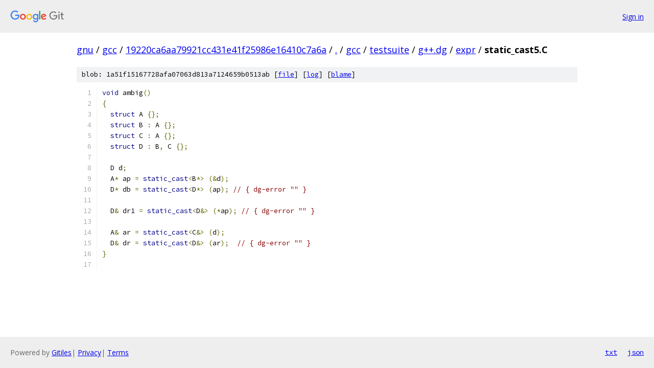

--- FILE ---
content_type: text/html; charset=utf-8
request_url: https://gnu.googlesource.com/gcc/+/19220ca6aa79921cc431e41f25986e16410c7a6a/gcc/testsuite/g++.dg/expr/static_cast5.C
body_size: 1271
content:
<!DOCTYPE html><html lang="en"><head><meta charset="utf-8"><meta name="viewport" content="width=device-width, initial-scale=1"><title>gcc/testsuite/g++.dg/expr/static_cast5.C - gcc - Git at Google</title><link rel="stylesheet" type="text/css" href="/+static/base.css"><link rel="stylesheet" type="text/css" href="/+static/prettify/prettify.css"><!-- default customHeadTagPart --></head><body class="Site"><header class="Site-header"><div class="Header"><a class="Header-image" href="/"><img src="//www.gstatic.com/images/branding/lockups/2x/lockup_git_color_108x24dp.png" width="108" height="24" alt="Google Git"></a><div class="Header-menu"> <a class="Header-menuItem" href="https://accounts.google.com/AccountChooser?faa=1&amp;continue=https://gnu.googlesource.com/login/gcc/%2B/19220ca6aa79921cc431e41f25986e16410c7a6a/gcc/testsuite/g%2B%2B.dg/expr/static_cast5.C">Sign in</a> </div></div></header><div class="Site-content"><div class="Container "><div class="Breadcrumbs"><a class="Breadcrumbs-crumb" href="/?format=HTML">gnu</a> / <a class="Breadcrumbs-crumb" href="/gcc/">gcc</a> / <a class="Breadcrumbs-crumb" href="/gcc/+/19220ca6aa79921cc431e41f25986e16410c7a6a">19220ca6aa79921cc431e41f25986e16410c7a6a</a> / <a class="Breadcrumbs-crumb" href="/gcc/+/19220ca6aa79921cc431e41f25986e16410c7a6a/">.</a> / <a class="Breadcrumbs-crumb" href="/gcc/+/19220ca6aa79921cc431e41f25986e16410c7a6a/gcc">gcc</a> / <a class="Breadcrumbs-crumb" href="/gcc/+/19220ca6aa79921cc431e41f25986e16410c7a6a/gcc/testsuite">testsuite</a> / <a class="Breadcrumbs-crumb" href="/gcc/+/19220ca6aa79921cc431e41f25986e16410c7a6a/gcc/testsuite/g++.dg">g++.dg</a> / <a class="Breadcrumbs-crumb" href="/gcc/+/19220ca6aa79921cc431e41f25986e16410c7a6a/gcc/testsuite/g++.dg/expr">expr</a> / <span class="Breadcrumbs-crumb">static_cast5.C</span></div><div class="u-sha1 u-monospace BlobSha1">blob: 1a51f15167728afa07063d813a7124659b0513ab [<a href="/gcc/+/19220ca6aa79921cc431e41f25986e16410c7a6a/gcc/testsuite/g++.dg/expr/static_cast5.C">file</a>] [<a href="/gcc/+log/19220ca6aa79921cc431e41f25986e16410c7a6a/gcc/testsuite/g++.dg/expr/static_cast5.C">log</a>] [<a href="/gcc/+blame/19220ca6aa79921cc431e41f25986e16410c7a6a/gcc/testsuite/g++.dg/expr/static_cast5.C">blame</a>]</div><table class="FileContents"><tr class="u-pre u-monospace FileContents-line"><td class="u-lineNum u-noSelect FileContents-lineNum" data-line-number="1"></td><td class="FileContents-lineContents" id="1"><span class="kwd">void</span><span class="pln"> ambig</span><span class="pun">()</span></td></tr><tr class="u-pre u-monospace FileContents-line"><td class="u-lineNum u-noSelect FileContents-lineNum" data-line-number="2"></td><td class="FileContents-lineContents" id="2"><span class="pun">{</span></td></tr><tr class="u-pre u-monospace FileContents-line"><td class="u-lineNum u-noSelect FileContents-lineNum" data-line-number="3"></td><td class="FileContents-lineContents" id="3"><span class="pln">  </span><span class="kwd">struct</span><span class="pln"> A </span><span class="pun">{};</span></td></tr><tr class="u-pre u-monospace FileContents-line"><td class="u-lineNum u-noSelect FileContents-lineNum" data-line-number="4"></td><td class="FileContents-lineContents" id="4"><span class="pln">  </span><span class="kwd">struct</span><span class="pln"> B </span><span class="pun">:</span><span class="pln"> A </span><span class="pun">{};</span></td></tr><tr class="u-pre u-monospace FileContents-line"><td class="u-lineNum u-noSelect FileContents-lineNum" data-line-number="5"></td><td class="FileContents-lineContents" id="5"><span class="pln">  </span><span class="kwd">struct</span><span class="pln"> C </span><span class="pun">:</span><span class="pln"> A </span><span class="pun">{};</span></td></tr><tr class="u-pre u-monospace FileContents-line"><td class="u-lineNum u-noSelect FileContents-lineNum" data-line-number="6"></td><td class="FileContents-lineContents" id="6"><span class="pln">  </span><span class="kwd">struct</span><span class="pln"> D </span><span class="pun">:</span><span class="pln"> B</span><span class="pun">,</span><span class="pln"> C </span><span class="pun">{};</span></td></tr><tr class="u-pre u-monospace FileContents-line"><td class="u-lineNum u-noSelect FileContents-lineNum" data-line-number="7"></td><td class="FileContents-lineContents" id="7"></td></tr><tr class="u-pre u-monospace FileContents-line"><td class="u-lineNum u-noSelect FileContents-lineNum" data-line-number="8"></td><td class="FileContents-lineContents" id="8"><span class="pln">  D d</span><span class="pun">;</span></td></tr><tr class="u-pre u-monospace FileContents-line"><td class="u-lineNum u-noSelect FileContents-lineNum" data-line-number="9"></td><td class="FileContents-lineContents" id="9"><span class="pln">  A</span><span class="pun">*</span><span class="pln"> ap </span><span class="pun">=</span><span class="pln"> </span><span class="kwd">static_cast</span><span class="pun">&lt;</span><span class="pln">B</span><span class="pun">*&gt;</span><span class="pln"> </span><span class="pun">(&amp;</span><span class="pln">d</span><span class="pun">);</span></td></tr><tr class="u-pre u-monospace FileContents-line"><td class="u-lineNum u-noSelect FileContents-lineNum" data-line-number="10"></td><td class="FileContents-lineContents" id="10"><span class="pln">  D</span><span class="pun">*</span><span class="pln"> db </span><span class="pun">=</span><span class="pln"> </span><span class="kwd">static_cast</span><span class="pun">&lt;</span><span class="pln">D</span><span class="pun">*&gt;</span><span class="pln"> </span><span class="pun">(</span><span class="pln">ap</span><span class="pun">);</span><span class="pln"> </span><span class="com">// { dg-error &quot;&quot; }</span></td></tr><tr class="u-pre u-monospace FileContents-line"><td class="u-lineNum u-noSelect FileContents-lineNum" data-line-number="11"></td><td class="FileContents-lineContents" id="11"><span class="pln">  </span></td></tr><tr class="u-pre u-monospace FileContents-line"><td class="u-lineNum u-noSelect FileContents-lineNum" data-line-number="12"></td><td class="FileContents-lineContents" id="12"><span class="pln">  D</span><span class="pun">&amp;</span><span class="pln"> dr1 </span><span class="pun">=</span><span class="pln"> </span><span class="kwd">static_cast</span><span class="pun">&lt;</span><span class="pln">D</span><span class="pun">&amp;&gt;</span><span class="pln"> </span><span class="pun">(*</span><span class="pln">ap</span><span class="pun">);</span><span class="pln"> </span><span class="com">// { dg-error &quot;&quot; }</span></td></tr><tr class="u-pre u-monospace FileContents-line"><td class="u-lineNum u-noSelect FileContents-lineNum" data-line-number="13"></td><td class="FileContents-lineContents" id="13"><span class="pln">  </span></td></tr><tr class="u-pre u-monospace FileContents-line"><td class="u-lineNum u-noSelect FileContents-lineNum" data-line-number="14"></td><td class="FileContents-lineContents" id="14"><span class="pln">  A</span><span class="pun">&amp;</span><span class="pln"> ar </span><span class="pun">=</span><span class="pln"> </span><span class="kwd">static_cast</span><span class="pun">&lt;</span><span class="pln">C</span><span class="pun">&amp;&gt;</span><span class="pln"> </span><span class="pun">(</span><span class="pln">d</span><span class="pun">);</span></td></tr><tr class="u-pre u-monospace FileContents-line"><td class="u-lineNum u-noSelect FileContents-lineNum" data-line-number="15"></td><td class="FileContents-lineContents" id="15"><span class="pln">  D</span><span class="pun">&amp;</span><span class="pln"> dr </span><span class="pun">=</span><span class="pln"> </span><span class="kwd">static_cast</span><span class="pun">&lt;</span><span class="pln">D</span><span class="pun">&amp;&gt;</span><span class="pln"> </span><span class="pun">(</span><span class="pln">ar</span><span class="pun">);</span><span class="pln">  </span><span class="com">// { dg-error &quot;&quot; }</span></td></tr><tr class="u-pre u-monospace FileContents-line"><td class="u-lineNum u-noSelect FileContents-lineNum" data-line-number="16"></td><td class="FileContents-lineContents" id="16"><span class="pun">}</span></td></tr><tr class="u-pre u-monospace FileContents-line"><td class="u-lineNum u-noSelect FileContents-lineNum" data-line-number="17"></td><td class="FileContents-lineContents" id="17"></td></tr></table><script nonce="VzzHs7mvxLtffLKjH8EKvg">for (let lineNumEl of document.querySelectorAll('td.u-lineNum')) {lineNumEl.onclick = () => {window.location.hash = `#${lineNumEl.getAttribute('data-line-number')}`;};}</script></div> <!-- Container --></div> <!-- Site-content --><footer class="Site-footer"><div class="Footer"><span class="Footer-poweredBy">Powered by <a href="https://gerrit.googlesource.com/gitiles/">Gitiles</a>| <a href="https://policies.google.com/privacy">Privacy</a>| <a href="https://policies.google.com/terms">Terms</a></span><span class="Footer-formats"><a class="u-monospace Footer-formatsItem" href="?format=TEXT">txt</a> <a class="u-monospace Footer-formatsItem" href="?format=JSON">json</a></span></div></footer></body></html>